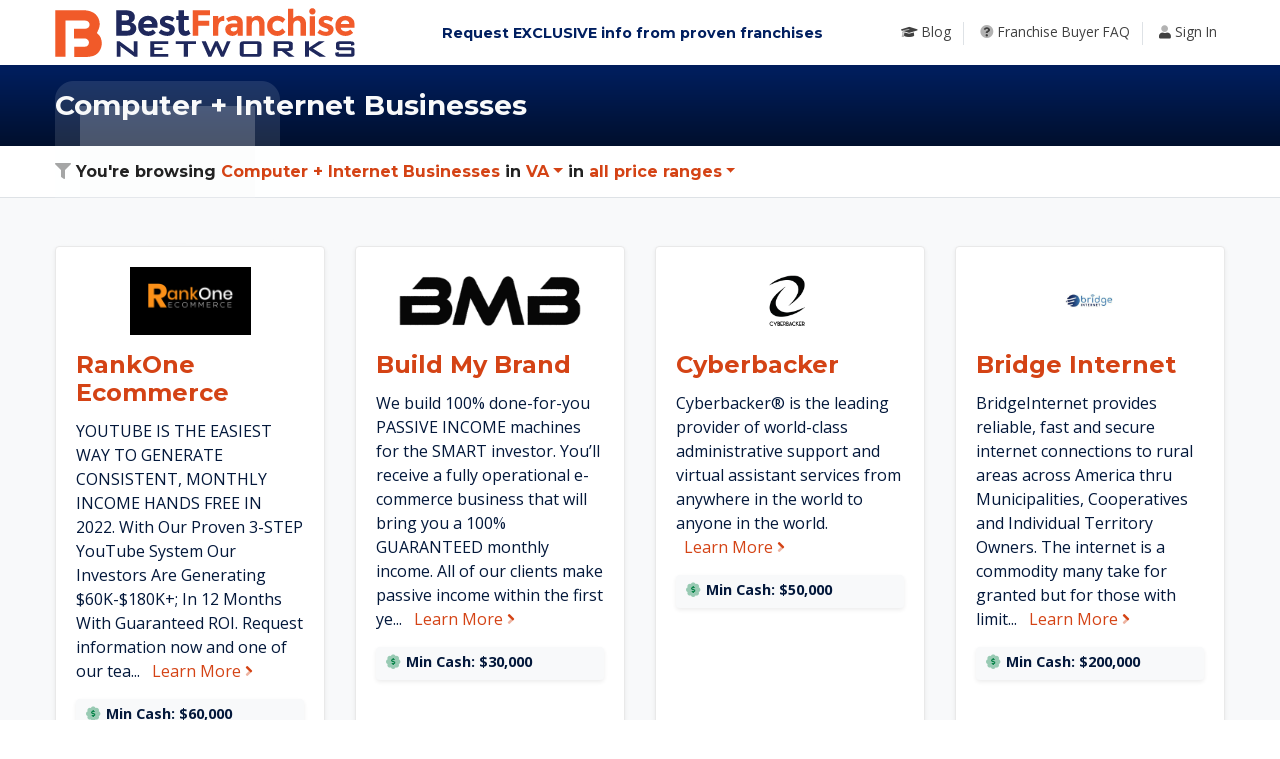

--- FILE ---
content_type: text/html; charset=UTF-8
request_url: https://www.bestfranchisenetworks.com/industry/computer-internet/franchise-for-sale/va
body_size: 4427
content:
<!doctype html>
<html lang="en">
<head>
	<meta charset="utf-8">
	<meta name="viewport" content="width=device-width, initial-scale=1">

	<!-- CSRF Token -->
	<meta name="csrf-token" content="TLsEvkMsQ6mjnb9j1FpGreuF4yRewKIGgjwotitA">

	<title>Computer + Internet Franchises for Sale in Virginia | Best Franchise Networks</title>
			<meta name="description" content="If there&#039;s one thing we know, it&#039;s that computers and the world wide web have drastically changed both our personal and professional lives. Today, over 90% of Americans regularly use a computer and the internet. Capitalize on this innovative industry by browsing opportunities in the computer and internet industry in Virginia below.">
		<meta property="og:title" content="Computer + Internet Franchises for Sale in Virginia">
		<meta property="og:description" content="If there&#039;s one thing we know, it&#039;s that computers and the world wide web have drastically changed both our personal and professional lives. Today, over 90% of Americans regularly use a computer and the internet. Capitalize on this innovative industry by browsing opportunities in the computer and internet industry in Virginia below.">
		<meta property="og:image" content="https://bestfranchisenetworks.com/images/bestfranchisenetworks.com/og-image.jpg">
		<meta property="og:url" content="https://www.bestfranchisenetworks.com/industry/computer-internet/franchise-for-sale/va">
		<meta property="og:type" content="website">
		<meta property="fb:app_id" content="2068253206835174">

		<meta name="twitter:title" content="Computer + Internet Franchises for Sale in Virginia">
		<meta name="twitter:description" content="If there&#039;s one thing we know, it&#039;s that computers and the world wide web have drastically changed both our personal and professional lives. Today, over 90% of Americans regularly use a computer and the internet. Capitalize on this innovative industry by browsing opportunities in the computer and internet industry in Virginia below.">
		<meta name="twitter:image" content="/images/bestfranchisenetworks.com/og-image.jpg">
		<meta name="twitter:card" content="summary">
		<link rel="apple-touch-icon" sizes="180x180" href="/images/bestfranchisenetworks.com/icons/apple-touch-icon.png">
	<link rel="icon" type="image/png" sizes="32x32" href="/images/bestfranchisenetworks.com/icons/favicon-32x32.png">
	<link rel="icon" type="image/png" sizes="16x16" href="/images/bestfranchisenetworks.com/icons/favicon-16x16.png">
	<link rel="manifest" href="/images/bestfranchisenetworks.com/icons/site.webmanifest">
	<link rel="mask-icon" href="/images/bestfranchisenetworks.com/icons/safari-pinned-tab.svg" color="#e95827">
	<link rel="shortcut icon" href="/images/bestfranchisenetworks.com/icons/favicon.ico">
	<meta name="msapplication-TileColor" content="#da532c">
	<meta name="msapplication-config" content="/images/bestfranchisenetworks.com/icons/browserconfig.xml">
	<meta name="theme-color" content="#ffffff">

	<!-- Fonts -->
	<link rel="dns-prefetch" href="//fonts.gstatic.com">
	<link rel="preconnect" href="https://fonts.gstatic.com">
	<link href="https://fonts.googleapis.com/css2?family=Montserrat:ital,wght@0,700;1,700&family=Open+Sans:ital,wght@0,400;0,700;1,400;1,700&display=swap" rel="stylesheet" defer>


	<!-- Styles -->
	<link href="https://www.bestfranchisenetworks.com/css/app.css?id=21902c373ddc838281d8" rel="stylesheet">
			<script src="https://kit.fontawesome.com/b33aa50e72.js" crossorigin="anonymous" defer></script>

	
		
		
		<script async src="https://www.googletagmanager.com/gtag/js?id=G-Q0F7QQ8GMV"></script>
		<script>
			window.dataLayer = window.dataLayer || [];
			function gtag(){dataLayer.push(arguments);}
			gtag('js', new Date());

			gtag('config', 'G-Q0F7QQ8GMV');
		</script>

		
		<script type="text/javascript" id="zsiqchat">var $zoho=$zoho || {};$zoho.salesiq = $zoho.salesiq || {widgetcode: "716d54a92d715e0aa607c8118362fae8a50c3584b7ebb8f5ee309e8b9f8c5d5501c749f6056d5eecb35cde66223ef6f7", values:{},ready:function(){}};var d=document;s=d.createElement("script");s.type="text/javascript";s.id="zsiqscript";s.defer=true;s.src="https://salesiq.zoho.com/widget";t=d.getElementsByTagName("script")[0];t.parentNode.insertBefore(s,t);</script>
		
		
		<script async src=https://www.googletagmanager.com/gtag/js?id=AW-855993910></script>
		<script>
		window.dataLayer = window.dataLayer || [];
		function gtag(){dataLayer.push(arguments);}
		gtag('js', new Date());
		
		gtag('config', 'AW-855993910');
		</script>

		
		<script>
			(function(h,o,t,j,a,r){
				h.hj=h.hj||function(){(h.hj.q=h.hj.q||[]).push(arguments)};
				h._hjSettings={hjid:3869469,hjsv:6};
				a=o.getElementsByTagName('head')[0];
				r=o.createElement('script');r.async=1;
				r.src=t+h._hjSettings.hjid+j+h._hjSettings.hjsv;
				a.appendChild(r);
			})(window,document,'https://static.hotjar.com/c/hotjar-','.js?sv=');
		</script>
	</head>
<body>
			<div id="app" class="brand-bestfranchisenetworks">
		 
			<nav id="navbar" class="navbar navbar-expand-lg navbar-light bg-white shadow-sm">
				<div class="container">
					<a class="navbar-brand p-0" href="https://www.bestfranchisenetworks.com" style="max-width:73%">
						<img src="https://www.bestfranchisenetworks.com/images/bestfranchisenetworks.com/logo.svg" alt="Best Franchise Networks" style="width:300px">
					</a>
						<button class="navbar-toggler" type="button" data-toggle="collapse" data-target="#navbarSupportedContent" aria-controls="navbarSupportedContent" aria-expanded="false" aria-label="Toggle navigation">
							<span class="navbar-toggler-icon"></span>
						</button>
						<div class="collapse navbar-collapse" id="navbarSupportedContent">
														<!-- Right Side Of Navbar -->
							<ul class="navbar-nav  w-100 ">
								<!-- Authentication Links -->
																	<li class=" d-none d-lg-block  mx-auto mr-3">
										<h1><a href="/">Request EXCLUSIVE info<span class="d-xl-none d-xxl-inline">rmation</span> from proven franchises</a></h1>
									</li>
									<li class="nav-item text-right">
										<a class="nav-link" href="/articles"><i class="fad fa-graduation-cap"></i><span class="d-lg-none d-xl-inline"> Blog</span><span class="border-right pr-2 pb-1 d-none d-lg-inline">&nbsp;</span></a>
									</li>
									<li class="nav-item text-right">
										<a class="nav-link" href="/buyer-faq"><i class="fad fa-question-circle"></i><span class="d-lg-none d-xl-inline"> Franchise Buyer FAQ</span><span class="border-right pr-2 pb-1 d-none d-lg-inline">&nbsp;</span></a>
									</li>
									<li class="nav-item text-right">
										<a class="nav-link" href="https://www.bestfranchisenetworks.com/login"><i class="fad fa-user"></i><span class="d-lg-none d-xl-inline"> Sign In</span></a>
									</li>
															</ul>
						</div>
						<h1 class="h6 d-block w-100 d-lg-none text-primary mt-3"><a href="/">Request EXCLUSIVE information from proven franchise concepts</a></h1>
				</div>
			</nav>
			 
		 
		<main class="pb-4">
				<header id="category_header" class="bg-primary-gradient text-light p-4 ">
		<div class="container">
			<div class="row">
				<div class="relative col-md-9 align-self-center">
					<i id="category_icon" class="fad fa-desktop"></i>
					<h1 class="h3 mb-0">Computer + Internet Businesses</h1>
				</div>
				<div class="col-md-3 d-none">
					<a class="btn btn-outline-light btn-sm"
					   href="/industry/growth-opportunity-marketplace/franchise-for-sale/nationwide">
					   	<span class="text-success-light">New!</span> Growth Opportunity Marketplace
					</a>
				</div>
			</div>
		</div>
	</header>
	<nav class=" border-bottom">
		<div class="container">
			<concept-filters state="va" :min="0" :max="0" category-name="Computer + Internet" category-slug="computer-internet"></concept-filters>
		</div>
	</nav>
			<section class="container">
			<div class="row">
				<div class="col">
					
					<concept-list state="va" :min="0" :max="0" :hot="true" heading="hot" category="8" category-name="Computer + Internet" :whitelabel-id="3" item-classes="featured-concept">
						<div class="text-center py-4"><i class="fad fa-3x fa-spinner fa-spin"></i></div>
					</concept-list>
				</div>
			</div>
		</section>
		<section class="bg-light">
			<div class="container">
				
				<div class="row pt-5">
					<div class="col">
						
						<concept-list  state="va" :min="0" :max="0" category="8" :hot="false" :whitelabel-id="3" item-classes="">
							<div class="text-center py-4"><i class="fad fa-3x fa-spinner fa-spin"></i></div>
						</concept-list>
					</div>
				</div>
			</div>
		</section>
		
		<section id="categories" class="container py-4">
			<div class="row">
				<div class="col-12">
					<h2 class="py-4">Browse Another Category</h2>
					<div class="text-columns-3">
													<a class="d-block  p-3 mb-2 bg-light border-light" href="/industry/all/franchise-for-sale/va">
								<i class="fad fa-city fa-fw mr-2"></i>
								All
															</a>
													<a class="d-block  p-3 mb-2 bg-light border-light" href="/industry/advertising/franchise-for-sale/va">
								<i class="fad fa-lightbulb-on fa-fw mr-2"></i>
								Advertising
															</a>
													<a class="d-block  p-3 mb-2 bg-light border-light" href="/industry/auto/franchise-for-sale/va">
								<i class="fad fa-car fa-fw mr-2"></i>
								Auto
															</a>
													<a class="d-block  p-3 mb-2 bg-light border-light" href="/industry/beauty/franchise-for-sale/va">
								<i class="fad fa-lips fa-fw mr-2"></i>
								Beauty
															</a>
													<a class="d-block  p-3 mb-2 bg-light border-light" href="/industry/business-opportunities/franchise-for-sale/va">
								<i class="fad fa-rocket-launch fa-fw mr-2"></i>
								Business Opportunities
															</a>
													<a class="d-block  p-3 mb-2 bg-light border-light" href="/industry/business-services/franchise-for-sale/va">
								<i class="fad fa-briefcase fa-fw mr-2"></i>
								Business Services
															</a>
													<a class="d-block  p-3 mb-2 bg-light border-light" href="/industry/child-related/franchise-for-sale/va">
								<i class="fad fa-child fa-fw mr-2"></i>
								Child Related
															</a>
													<a class="d-block  p-3 mb-2 bg-light border-light" href="/industry/cleaning/franchise-for-sale/va">
								<i class="fad fa-sparkles fa-fw mr-2"></i>
								Cleaning
															</a>
													<a class="d-block  p-3 mb-2 bg-light border-light" href="/industry/computer-internet/franchise-for-sale/va">
								<i class="fad fa-desktop fa-fw mr-2"></i>
								Computer + Internet
															</a>
													<a class="d-block  p-3 mb-2 bg-light border-light" href="/industry/education/franchise-for-sale/va">
								<i class="fad fa-university fa-fw mr-2"></i>
								Education
															</a>
													<a class="d-block  p-3 mb-2 bg-light border-light" href="/industry/entertainment/franchise-for-sale/va">
								<i class="fad fa-ticket fa-fw mr-2"></i>
								Entertainment
															</a>
													<a class="d-block  p-3 mb-2 bg-light border-light" href="/industry/financial-services/franchise-for-sale/va">
								<i class="fad fa-hands-usd fa-fw mr-2"></i>
								Financial Services
															</a>
													<a class="d-block  p-3 mb-2 bg-light border-light" href="/industry/food/franchise-for-sale/va">
								<i class="fad fa-french-fries fa-fw mr-2"></i>
								Food
															</a>
													<a class="d-none  p-3 mb-2 bg-success-light border-light" href="/industry/growth-opportunity-marketplace/franchise-for-sale/va">
								<i class="fad fa-chart-line fa-fw mr-2"></i>
								Growth Opportunity Marketplace
								 <span class="badge bg-success text-light">New!</span>							</a>
													<a class="d-block  p-3 mb-2 bg-light border-light" href="/industry/health-fitness/franchise-for-sale/va">
								<i class="fad fa-heart-rate fa-fw mr-2"></i>
								Health + Fitness
															</a>
													<a class="d-block  p-3 mb-2 bg-light border-light" href="/industry/home-based/franchise-for-sale/va">
								<i class="fad fa-home-heart fa-fw mr-2"></i>
								Home Based
															</a>
													<a class="d-block  p-3 mb-2 bg-light border-light" href="/industry/home-services-repair/franchise-for-sale/va">
								<i class="fad fa-hammer fa-fw mr-2"></i>
								Home Services + Repair
															</a>
													<a class="d-block  p-3 mb-2 bg-light border-light" href="/industry/low-cost/franchise-for-sale/va">
								<i class="fad fa-lightbulb-dollar fa-fw mr-2"></i>
								Low Cost
															</a>
													<a class="d-block  p-3 mb-2 bg-light border-light" href="/industry/pet/franchise-for-sale/va">
								<i class="fad fa-paw-alt fa-fw mr-2"></i>
								Pet
															</a>
													<a class="d-block  p-3 mb-2 bg-light border-light" href="/industry/print-copy-ship-signs/franchise-for-sale/va">
								<i class="fad fa-print fa-fw mr-2"></i>
								Printing, Copying, Shipping, Signs
															</a>
													<a class="d-block  p-3 mb-2 bg-light border-light" href="/industry/retail/franchise-for-sale/va">
								<i class="fad fa-tags fa-fw mr-2"></i>
								Retail
															</a>
													<a class="d-block  p-3 mb-2 bg-light border-light" href="/industry/senior-care/franchise-for-sale/va">
								<i class="fad fa-wheelchair fa-fw mr-2"></i>
								Senior Care
															</a>
													<a class="d-block  p-3 mb-2 bg-light border-light" href="/industry/sports-recreation/franchise-for-sale/va">
								<i class="fad fa-pennant fa-fw mr-2"></i>
								Sports + Recreation
															</a>
													<a class="d-block  p-3 mb-2 bg-light border-light" href="/industry/travel/franchise-for-sale/va">
								<i class="fad fa-plane fa-fw mr-2"></i>
								Travel
															</a>
													<a class="d-block  p-3 mb-2 bg-light border-light" href="/industry/vending/franchise-for-sale/va">
								<i class="fad fa-cookie fa-fw mr-2"></i>
								Vending
															</a>
													<a class="d-block  p-3 mb-2 bg-light border-light" href="/industry/veterans/franchise-for-sale/va">
								<i class="fad fa-flag fa-fw mr-2"></i>
								Veterans
															</a>
													<a class="d-block  p-3 mb-2 bg-light border-light" href="/industry/service/franchise-for-sale/va">
								<i class="fad fa-hammer fa-fw mr-2"></i>
								Service
															</a>
											</div>
					
				</div>
			</div>
		</section>
		<header id="category_header" class="bg-primary-gradient text-light p-4 ">
		<div class="container"> 
						<nav aria-label="breadcrumb">
				<ol class="list-inline mb-2">
											<li class="d-inline-block"><a href="https://www.bestfranchisenetworks.com/industry" class="text-light">Industries</a> <i class="fad fa-angle-right mx-2"></i></li>
						<li class="d-inline-block"><a href="https://www.bestfranchisenetworks.com/industry/service/franchise-for-sale" class="text-light">Computer + Internet</a> <i class="fad fa-angle-right mx-2"></i></li>
						<li class="d-inline-block"><strong class="text-light">Virginia</strong> <i class="fad fa-angle-right mx-2"></i></li>
									</ol>
			  </nav>
						<div class="row">
				<div class="col-lg-8">
					<p class="mb-0">If there&#039;s one thing we know, it&#039;s that computers and the world wide web have drastically changed both our personal and professional lives. Today, over 90% of Americans regularly use a computer and the internet. Capitalize on this innovative industry by browsing opportunities in the computer and internet industry in Virginia below.</p>
				</div>
			</div>
		</div>
	</header>
		</main>
					<cart v-bind:count="cart.count" v-bind:flash="cart.show_item_added"></cart>
				<footer class="pb-5 mb-4">
            <div class="container">
                <div class="row pad-top pad-bottom justify-content-center">
                    <div class="col-12 col-sm-3 text-center text-sm-left text-md-right col-md-2 mb-3">
                        <a id="footer-logo" href="/" title="Go to homepage">
                            <img 
                                src="https://www.bestfranchisenetworks.com/images/bestfranchisenetworks.com/logo-mark.svg"
                                alt="bestfranchisenetworks.com" role="presentation" width="100" height="100">
                        </a>
                        <hr class="d-sm-none mt-5">
                    </div>
                    <div class="col-12 col-sm-6 col-md-4 col-lg-3 order-sm-3 text-center text-md-left">
                        <p class="preheading mb-0">Connect <span class="hidden-xs">With Us</span></p>
                        <div class="menu-footer-social-container">
                            <p class="h5 mb-4"><a href="tel:+18333160037">(833) 316-0037</a></p>
							                
								
							                        </div>
					</div>
											<div class="col-12 col-md-6 offset-lg-1">
							
							<div class="row">
								<div class="col-12 d-block d-sm-none add-top "></div>
								<div class="col-sm-6 col-lg-3 text-center text-sm-right text-md-left">
									<p class="preheading mb-2 mb-xl-1">Company</p>
									<ul class="list-unstyled mt-0 mb-4">
										<li class="mb-2 mb-xl-1"><a href="/about">About Us</a></li>
										<li class="mb-2 mb-xl-1"><a href="/start">List a Business</a></li>
										<li class="mb-2 mb-xl-1"><a href="/articles">Blog</a></li>
									</ul>
								</div>
								<div class="col-sm-6 col-lg-6 text-center text-sm-left">
									<p class="preheading mb-0">Support</p>
									<ul class="list-unstyled remove-top">
										<li class="mb-2 mb-xl-1"><a href="/contact">Contact Us</a></li>
										<li class="mb-2 mb-xl-1"><a href="/buyer-faq">Franchise Buyer FAQs</a></li>
										<li class="mb-2 mb-xl-1"><a href="/franchisor-faq">Franchisor FAQs</a></li>
									</ul>
								</div>
							</div>
						</div>
					                </div>
                <div class="row pad-bottom">
                    <div class="col-12 col-lg-10 offset-lg-1">
                        <p class="text-center small">&copy;2025 Best Franchise Networks. 805
                            Aerovista Pl, Suite #205, San Luis Obispo, CA 93401</p>
							<p class="text-center small">Owned by Best Franchise Networks LLC</p>
                        <p class="text-center small"><a href="/privacy">Privacy Policy</a></p>
                    </div>

                </div>
            </div>
        </footer>
	</div>
	<div class="rmg-spinner rmg-spinner-fixed">
		<div class="rmg-spinner-content">
			<span class="fad fa-spinner fa-spin"></span>
			<span class="h6 d-block">Please Wait</span>
		</div>
	</div>
	</div>
	<!-- Scripts -->
	<script src="https://www.bestfranchisenetworks.com/js/app.js?id=53bd5e1ca4731f3021d3"></script>
	<script src="https://www.bestfranchisenetworks.com/js/francis.min.js"></script>
		<script>
		$(document).ready(function(){
			$('.search-refine-toggle').on('shown.bs.collapse', function(){
				if($('#search_term').is(':visible')){
					$('#search_term').focus();
				}
			})
		});
	</script>
	<script defer src="https://static.cloudflareinsights.com/beacon.min.js/vcd15cbe7772f49c399c6a5babf22c1241717689176015" integrity="sha512-ZpsOmlRQV6y907TI0dKBHq9Md29nnaEIPlkf84rnaERnq6zvWvPUqr2ft8M1aS28oN72PdrCzSjY4U6VaAw1EQ==" data-cf-beacon='{"version":"2024.11.0","token":"9ab9c04658694152bdc37c6435f8bdff","r":1,"server_timing":{"name":{"cfCacheStatus":true,"cfEdge":true,"cfExtPri":true,"cfL4":true,"cfOrigin":true,"cfSpeedBrain":true},"location_startswith":null}}' crossorigin="anonymous"></script>
</body>
</html>


--- FILE ---
content_type: image/svg+xml
request_url: https://www.bestfranchisenetworks.com/images/bestfranchisenetworks.com/logo.svg
body_size: 4079
content:
<?xml version="1.0" encoding="UTF-8" standalone="no"?>
<!DOCTYPE svg PUBLIC "-//W3C//DTD SVG 1.1//EN" "http://www.w3.org/Graphics/SVG/1.1/DTD/svg11.dtd">
<svg width="100%" height="100%" viewBox="0 0 1342 218" version="1.1" xmlns="http://www.w3.org/2000/svg" xmlns:xlink="http://www.w3.org/1999/xlink" xml:space="preserve" xmlns:serif="http://www.serif.com/" style="fill-rule:evenodd;clip-rule:evenodd;stroke-linejoin:round;stroke-miterlimit:2;">
    <g transform="matrix(1,0,0,1,-245,0)">
        <g id="Logo" transform="matrix(1,0,0,1.04826,-728.41,-1176.92)">
            <rect x="973.41" y="1122.73" width="1341.17" height="207.19" style="fill:none;"/>
            <clipPath id="_clip1">
                <rect x="973.41" y="1122.73" width="1341.17" height="207.19"/>
            </clipPath>
            <g clip-path="url(#_clip1)">
                <g id="Layer-1" serif:id="Layer 1" transform="matrix(4.16667,0,0,3.97482,0.409583,61.9331)">
                    <g transform="matrix(1,0,0,1,311.014,269.306)">
                        <path d="M0,26.917L-11.792,26.917L-11.792,0L-1.303,0C0.521,0 2.098,0.223 3.414,0.657C4.729,1.091 5.735,1.686 6.405,2.43C7.609,3.819 8.217,5.381 8.217,7.129C8.217,9.237 7.535,10.799 6.169,11.828C5.71,12.188 5.387,12.411 5.201,12.498C5.015,12.584 4.704,12.733 4.233,12.944C5.909,13.303 7.237,14.06 8.217,15.2C9.21,16.341 9.707,17.767 9.707,19.453C9.707,21.325 9.061,22.987 7.783,24.425C6.293,26.086 3.699,26.917 0,26.917M-5.784,10.898L-2.929,10.898C-1.254,10.898 -0.025,10.725 0.794,10.353C1.601,9.993 2.011,9.212 2.011,8.022C2.011,6.831 1.638,6.038 0.894,5.654C0.149,5.269 -1.117,5.071 -2.88,5.071L-5.772,5.071L-5.772,10.898L-5.784,10.898ZM-5.784,21.834L-1.663,21.834C0.062,21.834 1.353,21.623 2.21,21.201C3.066,20.78 3.5,19.949 3.5,18.697C3.5,17.457 3.041,16.626 2.135,16.23C1.216,15.833 -0.236,15.634 -2.234,15.634L-5.784,15.634L-5.784,21.834Z" style="fill:rgb(31,40,92);fill-rule:nonzero;"/>
                    </g>
                    <g transform="matrix(1,0,0,1,341.885,278.481)">
                        <path d="M0,14.742C-2.334,16.949 -5.077,18.052 -8.23,18.052C-11.383,18.052 -13.977,17.085 -16.037,15.151C-18.098,13.217 -19.116,10.613 -19.116,7.353C-19.116,4.092 -18.073,1.5 -15.975,-0.421C-13.878,-2.343 -11.407,-3.31 -8.552,-3.31C-5.697,-3.31 -3.277,-2.455 -1.291,-0.731C0.695,0.992 1.701,3.348 1.701,6.348L1.701,9.423L-13.406,9.423C-13.232,10.551 -12.636,11.481 -11.631,12.2C-10.625,12.919 -9.496,13.279 -8.242,13.279C-6.206,13.279 -4.543,12.597 -3.227,11.233L0,14.742ZM-5.549,2.455C-6.343,1.786 -7.311,1.451 -8.453,1.451C-9.595,1.451 -10.65,1.798 -11.594,2.492C-12.549,3.187 -13.095,4.117 -13.257,5.307L-4.158,5.307C-4.295,4.067 -4.754,3.125 -5.549,2.455" style="fill:rgb(31,40,92);fill-rule:nonzero;"/>
                    </g>
                    <g transform="matrix(1,0,0,1,362.093,281.915)">
                        <path d="M0,7.861C0,9.907 -0.757,11.543 -2.259,12.771C-3.761,13.998 -5.673,14.618 -7.981,14.618C-9.521,14.618 -11.134,14.345 -12.798,13.787C-14.473,13.242 -15.975,12.424 -17.303,11.345L-14.759,7.725C-12.599,9.398 -10.303,10.229 -7.857,10.229C-7.113,10.229 -6.517,10.08 -6.082,9.783C-5.648,9.485 -5.424,9.101 -5.424,8.605C-5.424,8.121 -5.722,7.663 -6.331,7.253C-6.939,6.844 -7.808,6.46 -8.95,6.1C-10.092,5.741 -10.973,5.431 -11.569,5.171C-12.177,4.91 -12.86,4.538 -13.629,4.055C-15.193,3.075 -15.975,1.637 -15.975,-0.272C-15.975,-2.182 -15.206,-3.744 -13.667,-4.947C-12.127,-6.149 -10.129,-6.757 -7.696,-6.757C-5.251,-6.757 -2.818,-5.939 -0.372,-4.29L-2.532,-0.434C-4.332,-1.661 -6.12,-2.281 -7.907,-2.281C-9.694,-2.281 -10.588,-1.797 -10.588,-0.818C-10.588,-0.285 -10.303,0.149 -9.744,0.447C-9.173,0.757 -8.242,1.116 -6.926,1.525C-5.611,1.935 -4.68,2.257 -4.133,2.468C-3.587,2.691 -2.917,3.026 -2.147,3.484C-0.72,4.365 0,5.815 0,7.861" style="fill:rgb(31,40,92);fill-rule:nonzero;"/>
                    </g>
                    <g transform="matrix(1,0,0,1,371.998,286.168)">
                        <path d="M0,-6.509L0,2.765C0,3.559 0.211,4.178 0.621,4.637C1.03,5.084 1.514,5.307 2.085,5.307C3.165,5.307 4.071,4.823 4.829,3.844L6.988,7.886C5.189,9.535 3.289,10.353 1.303,10.353C-0.683,10.353 -2.371,9.696 -3.749,8.394C-5.126,7.08 -5.809,5.307 -5.809,3.038L-5.809,-6.509L-8.242,-6.509L-8.242,-10.662L-5.809,-10.662L-5.809,-16.862L0.012,-16.862L0.012,-10.662L5.027,-10.662L5.027,-6.509L0,-6.509Z" style="fill:rgb(31,40,92);fill-rule:nonzero;"/>
                    </g>
                    <g transform="matrix(1,0,0,1,399.865,296.211)">
                        <path d="M0,-26.905L0,-21.636L-12.487,-21.636L-12.487,-15.821L-0.621,-15.821L-0.621,-10.551L-12.487,-10.551L-12.487,0L-18.495,0L-18.495,-26.905L0,-26.905Z" style="fill:rgb(241,91,43);fill-rule:nonzero;"/>
                    </g>
                    <g transform="matrix(1,0,0,1,414.016,290.805)">
                        <path d="M0,-10.216C-1.725,-10.216 -3.004,-9.608 -3.86,-8.381C-4.704,-7.166 -5.126,-5.554 -5.126,-3.546L-5.126,5.431L-10.911,5.431L-10.911,-15.299L-5.126,-15.299L-5.126,-12.559C-4.382,-13.402 -3.451,-14.122 -2.334,-14.717C-1.216,-15.312 -0.074,-15.609 1.08,-15.647L1.117,-10.216L0,-10.216Z" style="fill:rgb(241,91,43);fill-rule:nonzero;"/>
                    </g>
                    <g transform="matrix(1,0,0,1,435.093,275.481)">
                        <path d="M0,20.743L-5.437,20.743L-5.437,18.239C-6.926,20.111 -8.776,21.053 -10.973,21.053C-13.17,21.053 -15.02,20.421 -16.509,19.144C-17.999,17.879 -18.743,16.18 -18.743,14.06C-18.743,11.94 -17.974,10.353 -16.435,9.299C-14.895,8.245 -12.785,7.725 -10.116,7.725L-5.797,7.725L-5.797,7.613C-5.797,5.406 -6.964,4.303 -9.31,4.303C-10.315,4.303 -11.37,4.501 -12.487,4.898C-13.604,5.294 -14.548,5.79 -15.317,6.386L-17.899,2.654C-15.181,0.682 -12.065,-0.31 -8.565,-0.31C-6.045,-0.31 -3.997,0.323 -2.396,1.575C-0.807,2.827 0,4.823 0,7.539L0,20.743ZM-5.822,12.845L-5.822,11.841L-9.446,11.841C-11.755,11.841 -12.909,12.56 -12.909,13.998C-12.909,14.742 -12.636,15.312 -12.078,15.709C-11.519,16.106 -10.737,16.304 -9.707,16.304C-8.677,16.304 -7.77,15.994 -6.988,15.362C-6.206,14.742 -5.822,13.899 -5.822,12.845" style="fill:rgb(241,91,43);fill-rule:nonzero;"/>
                    </g>
                    <g transform="matrix(1,0,0,1,444.886,286.714)">
                        <path d="M0,-2.045L0,9.51L-5.784,9.51L-5.784,-11.207L0,-11.207L0,-8.901C1.75,-10.674 3.711,-11.555 5.896,-11.555C8.081,-11.555 9.918,-10.786 11.395,-9.249C12.872,-7.711 13.617,-5.653 13.617,-3.086L13.617,9.51L7.832,9.51L7.832,-2.194C7.832,-5.38 6.666,-6.967 4.32,-6.967C3.165,-6.967 2.147,-6.546 1.291,-5.715C0.434,-4.884 0,-3.657 0,-2.045" style="fill:rgb(241,91,43);fill-rule:nonzero;"/>
                    </g>
                    <g transform="matrix(1,0,0,1,472.405,280.28)">
                        <path d="M0,11.133C1.924,11.133 3.662,10.166 5.201,8.244L8.627,12.1C5.958,14.877 3.066,16.254 -0.05,16.254C-3.165,16.254 -5.784,15.274 -7.932,13.303C-10.079,11.344 -11.147,8.777 -11.147,5.603C-11.147,2.429 -10.067,-0.15 -7.895,-2.133C-5.722,-4.117 -3.14,-5.121 -0.161,-5.121C1.328,-5.121 2.843,-4.811 4.369,-4.192C5.896,-3.572 7.237,-2.667 8.403,-1.451L5.4,2.479C4.729,1.685 3.91,1.065 2.954,0.631C1.998,0.198 1.03,-0.026 0.087,-0.026C-1.427,-0.026 -2.731,0.47 -3.823,1.462C-4.915,2.454 -5.462,3.83 -5.462,5.578C-5.462,7.339 -4.915,8.703 -3.823,9.682C-2.743,10.637 -1.452,11.133 0,11.133" style="fill:rgb(241,91,43);fill-rule:nonzero;"/>
                    </g>
                    <g transform="matrix(1,0,0,1,489.411,278.841)">
                        <path d="M0,6.212L0,17.383L-5.784,17.383L-5.784,-11.183L0,-11.183L0,-1.016C1.75,-2.789 3.711,-3.67 5.884,-3.67C8.056,-3.67 9.881,-2.901 11.37,-1.363C12.86,0.174 13.604,2.232 13.604,4.799L13.604,17.395L7.82,17.395L7.82,6.076C7.82,2.889 6.653,1.302 4.307,1.302C3.153,1.302 2.135,1.724 1.279,2.554C0.422,3.385 0,4.6 0,6.212" style="fill:rgb(241,91,43);fill-rule:nonzero;"/>
                    </g>
                    <g transform="matrix(1,0,0,1,507.472,290.435)">
                        <path d="M0,-17.569C-0.658,-18.226 -0.981,-19.02 -0.981,-19.974C-0.981,-20.929 -0.658,-21.722 0,-22.38C0.658,-23.037 1.452,-23.359 2.408,-23.359C3.364,-23.359 4.158,-23.037 4.816,-22.38C5.474,-21.722 5.797,-20.929 5.797,-19.974C5.797,-19.02 5.474,-18.226 4.816,-17.569C4.158,-16.912 3.364,-16.59 2.408,-16.59C1.452,-16.577 0.658,-16.912 0,-17.569M5.3,5.79L-0.484,5.79L-0.484,-14.928L5.3,-14.928L5.3,5.79Z" style="fill:rgb(241,91,43);fill-rule:nonzero;"/>
                    </g>
                    <g transform="matrix(1,0,0,1,532.583,281.916)">
                        <path d="M0,7.861C0,9.907 -0.757,11.543 -2.259,12.771C-3.761,13.998 -5.673,14.618 -7.981,14.618C-9.521,14.618 -11.134,14.345 -12.798,13.787C-14.473,13.242 -15.975,12.424 -17.303,11.345L-14.759,7.725C-12.599,9.398 -10.303,10.229 -7.857,10.229C-7.113,10.229 -6.517,10.08 -6.082,9.783C-5.648,9.485 -5.424,9.101 -5.424,8.605C-5.424,8.121 -5.722,7.663 -6.331,7.253C-6.939,6.844 -7.808,6.46 -8.95,6.1C-10.092,5.741 -10.961,5.431 -11.569,5.171C-12.177,4.91 -12.86,4.538 -13.629,4.055C-15.193,3.075 -15.975,1.637 -15.975,-0.272C-15.975,-2.182 -15.206,-3.744 -13.667,-4.947C-12.127,-6.149 -10.129,-6.757 -7.696,-6.757C-5.263,-6.757 -2.818,-5.939 -0.372,-4.29L-2.532,-0.434C-4.332,-1.661 -6.12,-2.281 -7.907,-2.281C-9.694,-2.281 -10.588,-1.797 -10.588,-0.818C-10.588,-0.285 -10.303,0.149 -9.744,0.447C-9.173,0.757 -8.242,1.116 -6.926,1.525C-5.611,1.935 -4.68,2.257 -4.133,2.468C-3.587,2.691 -2.917,3.026 -2.147,3.484C-0.72,4.365 0,5.815 0,7.861" style="fill:rgb(241,91,43);fill-rule:nonzero;"/>
                    </g>
                    <g transform="matrix(1,0,0,1,553.709,278.482)">
                        <path d="M0,14.742C-2.334,16.949 -5.077,18.052 -8.23,18.052C-11.383,18.052 -13.977,17.085 -16.037,15.151C-18.098,13.217 -19.116,10.613 -19.116,7.353C-19.116,4.092 -18.073,1.5 -15.975,-0.421C-13.878,-2.343 -11.407,-3.31 -8.552,-3.31C-5.697,-3.31 -3.277,-2.455 -1.291,-0.731C0.695,0.992 1.701,3.348 1.701,6.348L1.701,9.423L-13.418,9.423C-13.244,10.551 -12.649,11.481 -11.643,12.2C-10.638,12.919 -9.508,13.279 -8.255,13.279C-6.231,13.279 -4.555,12.597 -3.24,11.233L0,14.742ZM-5.548,2.455C-6.343,1.786 -7.311,1.451 -8.453,1.451C-9.595,1.451 -10.65,1.798 -11.594,2.492C-12.549,3.187 -13.095,4.117 -13.244,5.307L-4.146,5.307C-4.295,4.067 -4.754,3.125 -5.548,2.455" style="fill:rgb(241,91,43);fill-rule:nonzero;"/>
                    </g>
                    <g transform="matrix(1,0,0,1,299.833,318.695)">
                        <path d="M0,-16.447L3.004,-16.447L16.275,-6.764C17.049,-6.228 17.768,-5.655 18.432,-4.971C18.321,-6.339 18.247,-7.3 18.247,-7.799L18.247,-16.447L22.192,-16.447L22.192,0L19.187,0L5.327,-10.164C4.774,-10.57 4.258,-10.995 3.76,-11.494C3.908,-10.219 3.944,-9.351 3.944,-8.889L3.944,0L0,0L0,-16.447Z" style="fill:rgb(31,40,92);fill-rule:nonzero;"/>
                    </g>
                    <g transform="matrix(1,0,0,1,335.72,318.695)">
                        <path d="M0,-16.447L19.298,-16.447L19.298,-13.638L4.387,-13.638L4.387,-9.979L13.087,-9.979L13.087,-7.17L4.387,-7.17L4.387,-3.086L19.482,-3.086L19.482,0L0,0L0,-16.447Z" style="fill:rgb(31,40,92);fill-rule:nonzero;"/>
                    </g>
                    <g transform="matrix(1,0,0,1,376.196,302.248)">
                        <path d="M0,16.428L-4.387,16.428L-4.387,2.919L-13.05,2.919L-13.05,0L8.7,0L8.7,2.938L0,2.938L0,16.428Z" style="fill:rgb(31,40,92);fill-rule:nonzero;"/>
                    </g>
                    <g transform="matrix(1,0,0,1,390.96,318.695)">
                        <path d="M0,-16.447L4.534,-16.447L9.326,-5.415L14.34,-16.447L17.418,-16.447L22.542,-5.415L27.113,-16.447L31.021,-16.447L23.74,0L20.773,0L15.575,-11.384L10.303,0L7.262,0L0,-16.447Z" style="fill:rgb(31,40,92);fill-rule:nonzero;"/>
                    </g>
                    <g transform="matrix(1,0,0,1,436.578,318.677)">
                        <path d="M0,-16.428L13.898,-16.428C17.436,-16.428 18.579,-15.633 18.579,-12.547L18.579,-3.88C18.579,-0.794 17.455,0 13.898,0L0,0C-3.539,0 -4.682,-0.794 -4.682,-3.88L-4.682,-12.547C-4.682,-15.633 -3.539,-16.428 0,-16.428M14.192,-13.508L-0.277,-13.508L-0.277,-3.086L14.192,-3.086L14.192,-13.508Z" style="fill:rgb(31,40,92);fill-rule:nonzero;"/>
                    </g>
                    <g transform="matrix(1,0,0,1,468.484,318.677)">
                        <path d="M0,-16.428L16.165,-16.428C19.058,-16.428 20.404,-15.541 20.404,-13.249L20.404,-9.387C20.404,-7.096 19.058,-6.209 16.165,-6.209L13.676,-6.209L22.376,0L16.091,0L8.479,-6.209L4.313,-6.209L4.313,0L0,0L0,-16.428ZM4.331,-13.619L4.331,-9.018L14.211,-9.018C15.556,-9.018 16.183,-9.239 16.183,-10.33L16.183,-12.307C16.183,-13.397 15.556,-13.619 14.211,-13.619L4.331,-13.619Z" style="fill:rgb(31,40,92);fill-rule:nonzero;"/>
                    </g>
                    <g transform="matrix(1,0,0,1,501.9,318.696)">
                        <path d="M0,-16.447L4.424,-16.447L4.424,-9.591L14.874,-16.447L21.233,-16.447L8.737,-8.704L22.782,0L15.722,0L4.424,-7.226L4.424,0L0,0L0,-16.447Z" style="fill:rgb(31,40,92);fill-rule:nonzero;"/>
                    </g>
                    <g transform="matrix(1,0,0,1,539.004,315.794)">
                        <path d="M0,-10.681L0,-7.151L11.778,-7.151C15.317,-7.151 16.496,-6.357 16.496,-3.271L16.496,-1.016C16.496,2.07 15.335,2.864 11.778,2.864L0.111,2.864C-3.428,2.864 -4.608,2.07 -4.608,-1.016L-4.608,-1.46L-0.737,-2.162L-0.737,-0.222L12.607,-0.222L12.607,-3.973L0.829,-3.973C-2.709,-3.973 -3.852,-4.767 -3.852,-7.854L-3.852,-9.665C-3.852,-12.751 -2.709,-13.545 0.829,-13.545L11.538,-13.545C14.911,-13.545 16.22,-12.788 16.22,-9.942L16.22,-9.591L12.349,-8.796L12.349,-10.681L0,-10.681Z" style="fill:rgb(31,40,92);fill-rule:nonzero;"/>
                    </g>
                    <g transform="matrix(1,0,0,1,278.601,295.332)">
                        <path d="M0,-1.822C-0.058,-1.882 -0.109,-1.942 -0.168,-2.002C0.368,-2.907 0.826,-3.856 1.208,-4.83C2.269,-6.812 2.879,-9.072 2.879,-11.477C2.879,-14.656 1.814,-17.578 0.041,-19.938C-0.833,-21.164 -1.94,-22.259 -3.313,-23.157C-3.324,-23.164 -3.333,-23.173 -3.344,-23.18C-3.338,-23.176 -3.332,-23.171 -3.326,-23.166C-3.333,-23.171 -3.338,-23.176 -3.345,-23.18C-6.004,-24.791 -8.949,-25.597 -12.034,-25.973C-12.523,-26.033 -13.018,-26.077 -13.514,-26.116L-44.983,-26.067L-44.983,23.369L-33.779,23.369L-33.779,-15.161C-26.854,-15.243 -19.41,-15.269 -12.43,-15.083C-6.377,-14.827 -6.661,-6.436 -12.565,-6.473C-13.341,-6.351 -23.711,-6.431 -24.702,-6.41L-24.702,3.909C-22.717,3.957 -14.175,3.817 -12.061,4.049C-7.073,5.273 -7.716,12.64 -13.184,12.641C-16.88,12.771 -20.678,12.673 -24.457,12.675L-24.457,23.502C-17.834,23.258 -11.376,24.294 -4.946,22.693C5.679,20.14 8.805,4.674 0,-1.822" style="fill:rgb(241,90,41);fill-rule:nonzero;"/>
                    </g>
                </g>
            </g>
        </g>
    </g>
</svg>


--- FILE ---
content_type: image/svg+xml
request_url: https://www.bestfranchisenetworks.com/images/bestfranchisenetworks.com/logo-mark.svg
body_size: 523
content:
<?xml version="1.0" encoding="UTF-8" standalone="no"?>
<!DOCTYPE svg PUBLIC "-//W3C//DTD SVG 1.1//EN" "http://www.w3.org/Graphics/SVG/1.1/DTD/svg11.dtd">
<svg width="100%" height="100%" viewBox="0 0 51 50" version="1.1" xmlns="http://www.w3.org/2000/svg" xmlns:xlink="http://www.w3.org/1999/xlink" xml:space="preserve" xmlns:serif="http://www.serif.com/" style="fill-rule:evenodd;clip-rule:evenodd;stroke-linejoin:round;stroke-miterlimit:2;">
    <g transform="matrix(0.24,0,0,0.24,6.82121e-15,-2.16)">
        <g id="Artboard1" transform="matrix(0.96329,0,0,0.955334,236.006,9)">
            <rect x="-245" y="0" width="217.924" height="217.924" style="fill:none;"/>
            <g transform="matrix(4.32545,0,0,4.36148,-50.0029,114.672)">
                <path d="M0,-1.822C-0.058,-1.882 -0.109,-1.942 -0.168,-2.002C0.368,-2.907 0.826,-3.856 1.208,-4.83C2.269,-6.812 2.879,-9.072 2.879,-11.477C2.879,-14.656 1.814,-17.578 0.041,-19.938C-0.833,-21.164 -1.94,-22.259 -3.313,-23.157C-3.324,-23.164 -3.333,-23.173 -3.344,-23.18C-3.338,-23.176 -3.332,-23.171 -3.326,-23.166C-3.333,-23.171 -3.338,-23.176 -3.345,-23.18C-6.004,-24.791 -8.949,-25.597 -12.034,-25.973C-12.523,-26.033 -13.018,-26.077 -13.514,-26.116L-44.983,-26.067L-44.983,23.369L-33.779,23.369L-33.779,-15.161C-26.854,-15.243 -19.41,-15.269 -12.43,-15.083C-6.377,-14.827 -6.661,-6.436 -12.565,-6.473C-13.341,-6.351 -23.711,-6.431 -24.702,-6.41L-24.702,3.909C-22.717,3.957 -14.175,3.817 -12.061,4.049C-7.073,5.273 -7.716,12.64 -13.184,12.641C-16.88,12.771 -20.678,12.673 -24.457,12.675L-24.457,23.502C-17.834,23.258 -11.376,24.294 -4.946,22.693C5.679,20.14 8.805,4.674 0,-1.822" style="fill:rgb(241,90,41);fill-rule:nonzero;"/>
            </g>
        </g>
    </g>
</svg>


--- FILE ---
content_type: application/javascript
request_url: https://www.bestfranchisenetworks.com/js/francis.min.js
body_size: 307
content:
ls={store:function(key,value){localStorage.setItem(key,typeof value==='object'?JSON.stringify(value):value)},get:function(key,object=false){let val=localStorage.getItem(key);return object?JSON.parse(val):val}};auth={user:null,login:function(){var body={email:$('#username').val(),password:$('#password').val()};$.ajax({method:'POST',url:'/data/v1/user/login',data:body}).done(function(res){ls.store('user',res);location.href=res.user_type==255?'/admin/dashboard':'/user/dashboard'}).fail(function(jqXHR,textStatus,errorThrown){window.location.href='/logout?loginerror=1'})},logout:function(){let hadLoginError=window.location.href.indexOf('loginerror')>-1;$.ajax({method:'POST',url:'/data/v1/user/logout',data:{}}).done(function(){location.href='/login'+(hadLoginError?'?loginerror=1':'');return false})},recover:function(){var body={username:$('#reset_username').val()};$.ajax({method:'POST',url:'/data/v1/user/forgotPassword',data:body}).done(function(res){$('#toast_success').toast('show')}).fail(function(res){$('#toast_error').find('.toast-body').text('Auth server said: '+res.responseText);$('#toast_error').toast('show')})},reset:function(){var body={username:$('#reset_username').val(),token:$('#reset_token').val(),password:$('#reset_password').val()};$.ajax({method:'POST',url:'/data/v1/user/resetPassword',data:body}).done(function(res){if(!res){$('#toast_error').toast('show')}else{$('.reset-screen').collapse('toggle')}}).fail(function(res){$('#toast_error').find('.toast-body').text('Auth server said: '+res.responseText);$('#toast_error').toast('show')})},init:function(){$('#logout').on('click',this.logout);$('#login_form').on('submit',function(e){e.preventDefault();auth.login();return false});$('#recover_form').on('submit',function(e){e.preventDefault();auth.recover();return false});$('#reset_form').on('submit',function(e){e.preventDefault();auth.reset();return false})}};$(function(){window.auth.init()});